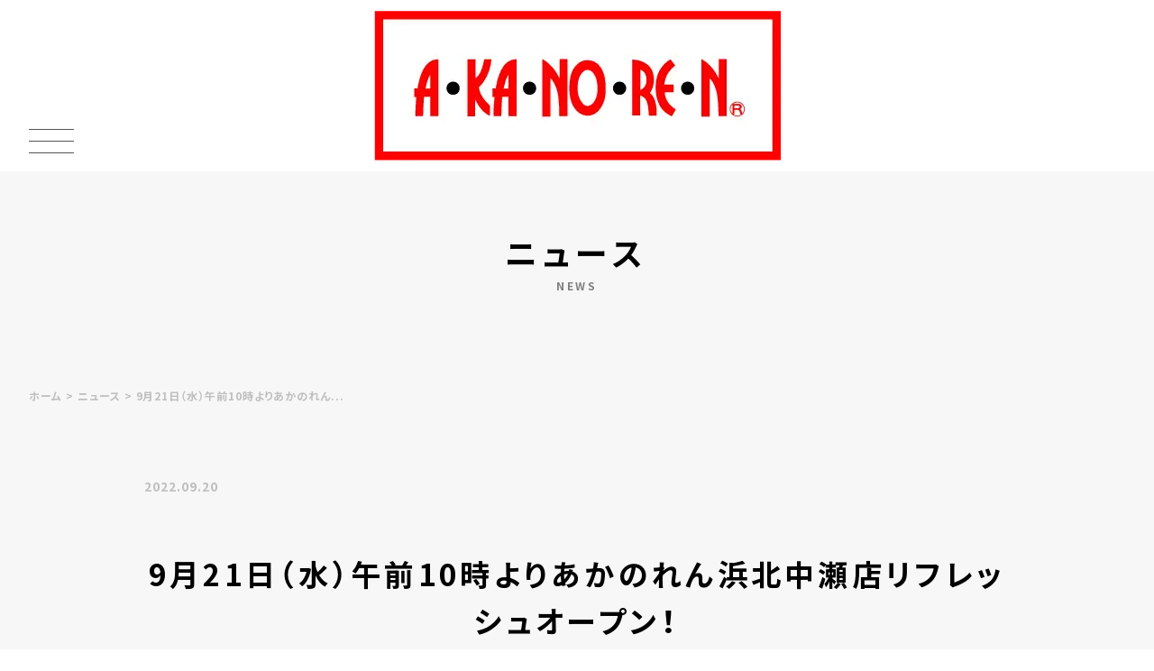

--- FILE ---
content_type: text/html; charset=UTF-8
request_url: https://www.akanoren-nagoya.co.jp/news/3937/
body_size: 10104
content:
<!doctype html>
<html lang="ja">
<meta charset="UTF-8">
<meta http-equiv="X-UA-Compatible" content="IE=edge">
<meta name="viewport" content="width=device-width,initial-scale=1.0,minimum-scale=1.0,maximum-scale=1.0,user-scalable=no">
<meta name="format-detection" content="telephone=no">
<meta name='robots' content='max-image-preview:large' />
<link rel='stylesheet' id='wp-block-library-css'  href='https://c0.wp.com/c/5.7.14/wp-includes/css/dist/block-library/style.min.css' type='text/css' media='all' />
<style id='wp-block-library-inline-css' type='text/css'>
.has-text-align-justify{text-align:justify;}
</style>
<link rel='stylesheet' id='pdfemb-gutenberg-block-backend-js-css'  href='https://www.akanoren-nagoya.co.jp/wp/wp-content/plugins/pdf-embedder/css/pdfemb-blocks.css?ver=5.7.14' type='text/css' media='all' />
<link rel='stylesheet' id='jetpack_css-css'  href='https://c0.wp.com/p/jetpack/9.5.5/css/jetpack.css' type='text/css' media='all' />
<script type='text/javascript' id='eio-lazy-load-js-extra'>
/* <![CDATA[ */
var eio_lazy_vars = {"exactdn_domain":"","skip_autoscale":"0"};
/* ]]> */
</script>
<script type='text/javascript' src='https://www.akanoren-nagoya.co.jp/wp/wp-content/plugins/ewww-image-optimizer/includes/lazysizes.min.js?ver=603.0' id='eio-lazy-load-js'></script>
<style type='text/css'>img#wpstats{display:none}</style><noscript><style>.lazyload[data-src]{display:none !important;}</style></noscript><style>.lazyload{background-image:none !important;}</style><script data-cfasync="false" type="text/javascript">var Arrive=function(d,e,w){"use strict";if(d.MutationObserver&&"undefined"!=typeof HTMLElement){var a,t,r=0,c=(a=HTMLElement.prototype.matches||HTMLElement.prototype.webkitMatchesSelector||HTMLElement.prototype.mozMatchesSelector||HTMLElement.prototype.msMatchesSelector,{matchesSelector:function(e,t){return e instanceof HTMLElement&&a.call(e,t)},addMethod:function(e,t,a){var r=e[t];e[t]=function(){return a.length==arguments.length?a.apply(this,arguments):"function"==typeof r?r.apply(this,arguments):void 0}},callCallbacks:function(e,t){t&&t.options.onceOnly&&1==t.firedElems.length&&(e=[e[0]]);for(var a,r=0;a=e[r];r++)a&&a.callback&&a.callback.call(a.elem,a.elem);t&&t.options.onceOnly&&1==t.firedElems.length&&t.me.unbindEventWithSelectorAndCallback.call(t.target,t.selector,t.callback)},checkChildNodesRecursively:function(e,t,a,r){for(var i,n=0;i=e[n];n++)a(i,t,r)&&r.push({callback:t.callback,elem:i}),0<i.childNodes.length&&c.checkChildNodesRecursively(i.childNodes,t,a,r)},mergeArrays:function(e,t){var a,r={};for(a in e)e.hasOwnProperty(a)&&(r[a]=e[a]);for(a in t)t.hasOwnProperty(a)&&(r[a]=t[a]);return r},toElementsArray:function(e){return void 0===e||"number"==typeof e.length&&e!==d||(e=[e]),e}}),u=((t=function(){this._eventsBucket=[],this._beforeAdding=null,this._beforeRemoving=null}).prototype.addEvent=function(e,t,a,r){var i={target:e,selector:t,options:a,callback:r,firedElems:[]};return this._beforeAdding&&this._beforeAdding(i),this._eventsBucket.push(i),i},t.prototype.removeEvent=function(e){for(var t,a=this._eventsBucket.length-1;t=this._eventsBucket[a];a--)if(e(t)){this._beforeRemoving&&this._beforeRemoving(t);var r=this._eventsBucket.splice(a,1);r&&r.length&&(r[0].callback=null)}},t.prototype.beforeAdding=function(e){this._beforeAdding=e},t.prototype.beforeRemoving=function(e){this._beforeRemoving=e},t),l=function(i,n){var l=new u,o=this,s={fireOnAttributesModification:!1};return l.beforeAdding(function(t){var e,a=t.target;a!==d.document&&a!==d||(a=document.getElementsByTagName("html")[0]),e=new MutationObserver(function(e){n.call(this,e,t)});var r=i(t.options);e.observe(a,r),t.observer=e,t.me=o}),l.beforeRemoving(function(e){e.observer.disconnect()}),this.bindEvent=function(e,t,a){t=c.mergeArrays(s,t);for(var r=c.toElementsArray(this),i=0;i<r.length;i++)l.addEvent(r[i],e,t,a)},this.unbindEvent=function(){var a=c.toElementsArray(this);l.removeEvent(function(e){for(var t=0;t<a.length;t++)if(this===w||e.target===a[t])return!0;return!1})},this.unbindEventWithSelectorOrCallback=function(a){var e,r=c.toElementsArray(this),i=a;e="function"==typeof a?function(e){for(var t=0;t<r.length;t++)if((this===w||e.target===r[t])&&e.callback===i)return!0;return!1}:function(e){for(var t=0;t<r.length;t++)if((this===w||e.target===r[t])&&e.selector===a)return!0;return!1},l.removeEvent(e)},this.unbindEventWithSelectorAndCallback=function(a,r){var i=c.toElementsArray(this);l.removeEvent(function(e){for(var t=0;t<i.length;t++)if((this===w||e.target===i[t])&&e.selector===a&&e.callback===r)return!0;return!1})},this},i=new function(){var s={fireOnAttributesModification:!1,onceOnly:!1,existing:!1};function n(e,t,a){return!(!c.matchesSelector(e,t.selector)||(e._id===w&&(e._id=r++),-1!=t.firedElems.indexOf(e._id))||(t.firedElems.push(e._id),0))}var d=(i=new l(function(e){var t={attributes:!1,childList:!0,subtree:!0};return e.fireOnAttributesModification&&(t.attributes=!0),t},function(e,i){e.forEach(function(e){var t=e.addedNodes,a=e.target,r=[];null!==t&&0<t.length?c.checkChildNodesRecursively(t,i,n,r):"attributes"===e.type&&n(a,i)&&r.push({callback:i.callback,elem:a}),c.callCallbacks(r,i)})})).bindEvent;return i.bindEvent=function(e,t,a){t=void 0===a?(a=t,s):c.mergeArrays(s,t);var r=c.toElementsArray(this);if(t.existing){for(var i=[],n=0;n<r.length;n++)for(var l=r[n].querySelectorAll(e),o=0;o<l.length;o++)i.push({callback:a,elem:l[o]});if(t.onceOnly&&i.length)return a.call(i[0].elem,i[0].elem);setTimeout(c.callCallbacks,1,i)}d.call(this,e,t,a)},i},o=new function(){var r={};function i(e,t){return c.matchesSelector(e,t.selector)}var n=(o=new l(function(){return{childList:!0,subtree:!0}},function(e,r){e.forEach(function(e){var t=e.removedNodes,a=[];null!==t&&0<t.length&&c.checkChildNodesRecursively(t,r,i,a),c.callCallbacks(a,r)})})).bindEvent;return o.bindEvent=function(e,t,a){t=void 0===a?(a=t,r):c.mergeArrays(r,t),n.call(this,e,t,a)},o};e&&g(e.fn),g(HTMLElement.prototype),g(NodeList.prototype),g(HTMLCollection.prototype),g(HTMLDocument.prototype),g(Window.prototype);var n={};return s(i,n,"unbindAllArrive"),s(o,n,"unbindAllLeave"),n}function s(e,t,a){c.addMethod(t,a,e.unbindEvent),c.addMethod(t,a,e.unbindEventWithSelectorOrCallback),c.addMethod(t,a,e.unbindEventWithSelectorAndCallback)}function g(e){e.arrive=i.bindEvent,s(i,e,"unbindArrive"),e.leave=o.bindEvent,s(o,e,"unbindLeave")}}(window,"undefined"==typeof jQuery?null:jQuery,void 0),ewww_webp_supported=!1;function check_webp_feature(e,t){if(ewww_webp_supported)t(ewww_webp_supported);else{var a=new Image;a.onload=function(){ewww_webp_supported=0<a.width&&0<a.height,t(ewww_webp_supported)},a.onerror=function(){t(!1)},a.src="data:image/webp;base64,"+{alpha:"UklGRkoAAABXRUJQVlA4WAoAAAAQAAAAAAAAAAAAQUxQSAwAAAARBxAR/Q9ERP8DAABWUDggGAAAABQBAJ0BKgEAAQAAAP4AAA3AAP7mtQAAAA==",animation:"UklGRlIAAABXRUJQVlA4WAoAAAASAAAAAAAAAAAAQU5JTQYAAAD/////AABBTk1GJgAAAAAAAAAAAAAAAAAAAGQAAABWUDhMDQAAAC8AAAAQBxAREYiI/gcA"}[e]}}function ewwwLoadImages(e){var n="data-";function t(e,t){for(var a=["accesskey","align","alt","border","class","contenteditable","contextmenu","crossorigin","dir","draggable","dropzone","height","hidden","hspace","id","ismap","lang","longdesc","sizes","spellcheck","style","tabindex","title","translate","usemap","vspace","width","data-animation","data-attachment-id","data-auto-height","data-caption","data-comments-opened","data-delay","data-event-trigger","data-flex_fx","data-height","data-hide-on-end","data-highlight-color","data-highlight-border-color","data-highlight-border-opacity","data-highlight-border-width","data-highlight-opacity","data-image-meta","data-image-title","data-image-description","data-interval","data-large_image_width","data-large_image_height","data-lazy","data-lazy-type","data-mode","data-name","data-no-lazy","data-orig-size","data-partial","data-per-view","data-permalink","data-pin-description","data-pin-id","data-pin-media","data-pin-url","data-rel","data-ride","data-shadow","data-shadow-direction","data-slide","data-slide-to","data-target","data-vc-zoom","data-width","data-wrap"],r=0,i=a.length;r<i;r++)ewwwAttr(t,a[r],e.getAttribute(n+a[r]));return t}if(e){for(var a=document.querySelectorAll(".batch-image img, .image-wrapper a, .ngg-pro-masonry-item a, .ngg-galleria-offscreen-seo-wrapper a"),r=0,i=a.length;r<i;r++)ewwwAttr(a[r],"data-src",a[r].getAttribute("data-webp")),ewwwAttr(a[r],"data-thumbnail",a[r].getAttribute("data-webp-thumbnail"));for(r=0,i=(o=document.querySelectorAll(".rev_slider ul li")).length;r<i;r++){ewwwAttr(o[r],"data-thumb",o[r].getAttribute("data-webp-thumb"));for(var l=1;l<11;)ewwwAttr(o[r],"data-param"+l,o[r].getAttribute("data-webp-param"+l)),l++}var o;for(r=0,i=(o=document.querySelectorAll(".rev_slider img")).length;r<i;r++)ewwwAttr(o[r],"data-lazyload",o[r].getAttribute("data-webp-lazyload"));var s=document.querySelectorAll("div.woocommerce-product-gallery__image");for(r=0,i=s.length;r<i;r++)ewwwAttr(s[r],"data-thumb",s[r].getAttribute("data-webp-thumb"))}var d=document.querySelectorAll("video");for(r=0,i=d.length;r<i;r++)ewwwAttr(d[r],"poster",e?d[r].getAttribute("data-poster-webp"):d[r].getAttribute("data-poster-image"));var w=document.querySelectorAll("img.ewww_webp_lazy_load");for(r=0,i=w.length;r<i;r++){if(e){ewwwAttr(w[r],"data-lazy-srcset",w[r].getAttribute("data-lazy-srcset-webp")),ewwwAttr(w[r],"data-srcset",w[r].getAttribute("data-srcset-webp")),ewwwAttr(w[r],"data-lazy-src",w[r].getAttribute("data-lazy-src-webp")),ewwwAttr(w[r],"data-src",w[r].getAttribute("data-src-webp")),ewwwAttr(w[r],"data-orig-file",w[r].getAttribute("data-webp-orig-file")),ewwwAttr(w[r],"data-medium-file",w[r].getAttribute("data-webp-medium-file")),ewwwAttr(w[r],"data-large-file",w[r].getAttribute("data-webp-large-file"));var c=w[r].getAttribute("srcset");null!=c&&!1!==c&&c.includes("R0lGOD")&&ewwwAttr(w[r],"src",w[r].getAttribute("data-lazy-src-webp"))}w[r].className=w[r].className.replace(/\bewww_webp_lazy_load\b/,"")}var u=document.querySelectorAll(".ewww_webp");for(r=0,i=u.length;r<i;r++){var g=document.createElement("img");e?(ewwwAttr(g,"src",u[r].getAttribute("data-webp")),ewwwAttr(g,"srcset",u[r].getAttribute("data-srcset-webp")),ewwwAttr(g,"data-orig-file",u[r].getAttribute("data-orig-file")),ewwwAttr(g,"data-orig-file",u[r].getAttribute("data-webp-orig-file")),ewwwAttr(g,"data-medium-file",u[r].getAttribute("data-medium-file")),ewwwAttr(g,"data-medium-file",u[r].getAttribute("data-webp-medium-file")),ewwwAttr(g,"data-large-file",u[r].getAttribute("data-large-file")),ewwwAttr(g,"data-large-file",u[r].getAttribute("data-webp-large-file")),ewwwAttr(g,"data-large_image",u[r].getAttribute("data-large_image")),ewwwAttr(g,"data-large_image",u[r].getAttribute("data-webp-large_image")),ewwwAttr(g,"data-src",u[r].getAttribute("data-src")),ewwwAttr(g,"data-src",u[r].getAttribute("data-webp-src"))):(ewwwAttr(g,"src",u[r].getAttribute("data-img")),ewwwAttr(g,"srcset",u[r].getAttribute("data-srcset-img")),ewwwAttr(g,"data-orig-file",u[r].getAttribute("data-orig-file")),ewwwAttr(g,"data-medium-file",u[r].getAttribute("data-medium-file")),ewwwAttr(g,"data-large-file",u[r].getAttribute("data-large-file")),ewwwAttr(g,"data-large_image",u[r].getAttribute("data-large_image")),ewwwAttr(g,"data-src",u[r].getAttribute("data-src"))),g=t(u[r],g),u[r].parentNode.insertBefore(g,u[r].nextSibling),u[r].className=u[r].className.replace(/\bewww_webp\b/,"")}window.jQuery&&jQuery.fn.isotope&&jQuery.fn.imagesLoaded&&(jQuery(".fusion-posts-container-infinite").imagesLoaded(function(){jQuery(".fusion-posts-container-infinite").hasClass("isotope")&&jQuery(".fusion-posts-container-infinite").isotope()}),jQuery(".fusion-portfolio:not(.fusion-recent-works) .fusion-portfolio-wrapper").imagesLoaded(function(){jQuery(".fusion-portfolio:not(.fusion-recent-works) .fusion-portfolio-wrapper").isotope()}))}function ewwwWebPInit(e){ewwwLoadImages(e),ewwwNggLoadGalleries(e),document.arrive(".ewww_webp",function(){ewwwLoadImages(e)}),document.arrive(".ewww_webp_lazy_load",function(){ewwwLoadImages(e)}),document.arrive("videos",function(){ewwwLoadImages(e)}),"loading"==document.readyState?document.addEventListener("DOMContentLoaded",ewwwJSONParserInit):("undefined"!=typeof galleries&&ewwwNggParseGalleries(e),ewwwWooParseVariations(e))}function ewwwAttr(e,t,a){null!=a&&!1!==a&&e.setAttribute(t,a)}function ewwwJSONParserInit(){"undefined"!=typeof galleries&&check_webp_feature("alpha",ewwwNggParseGalleries),check_webp_feature("alpha",ewwwWooParseVariations)}function ewwwWooParseVariations(e){if(e)for(var t=document.querySelectorAll("form.variations_form"),a=0,r=t.length;a<r;a++){var i=t[a].getAttribute("data-product_variations"),n=!1;try{for(var l in i=JSON.parse(i))void 0!==i[l]&&void 0!==i[l].image&&(void 0!==i[l].image.src_webp&&(i[l].image.src=i[l].image.src_webp,n=!0),void 0!==i[l].image.srcset_webp&&(i[l].image.srcset=i[l].image.srcset_webp,n=!0),void 0!==i[l].image.full_src_webp&&(i[l].image.full_src=i[l].image.full_src_webp,n=!0),void 0!==i[l].image.gallery_thumbnail_src_webp&&(i[l].image.gallery_thumbnail_src=i[l].image.gallery_thumbnail_src_webp,n=!0),void 0!==i[l].image.thumb_src_webp&&(i[l].image.thumb_src=i[l].image.thumb_src_webp,n=!0));n&&ewwwAttr(t[a],"data-product_variations",JSON.stringify(i))}catch(e){}}}function ewwwNggParseGalleries(e){if(e)for(var t in galleries){var a=galleries[t];galleries[t].images_list=ewwwNggParseImageList(a.images_list)}}function ewwwNggLoadGalleries(e){e&&document.addEventListener("ngg.galleria.themeadded",function(e,t){window.ngg_galleria._create_backup=window.ngg_galleria.create,window.ngg_galleria.create=function(e,t){var a=$(e).data("id");return galleries["gallery_"+a].images_list=ewwwNggParseImageList(galleries["gallery_"+a].images_list),window.ngg_galleria._create_backup(e,t)}})}function ewwwNggParseImageList(e){for(var t in e){var a=e[t];if(void 0!==a["image-webp"]&&(e[t].image=a["image-webp"],delete e[t]["image-webp"]),void 0!==a["thumb-webp"]&&(e[t].thumb=a["thumb-webp"],delete e[t]["thumb-webp"]),void 0!==a.full_image_webp&&(e[t].full_image=a.full_image_webp,delete e[t].full_image_webp),void 0!==a.srcsets)for(var r in a.srcsets)nggSrcset=a.srcsets[r],void 0!==a.srcsets[r+"-webp"]&&(e[t].srcsets[r]=a.srcsets[r+"-webp"],delete e[t].srcsets[r+"-webp"]);if(void 0!==a.full_srcsets)for(var i in a.full_srcsets)nggFSrcset=a.full_srcsets[i],void 0!==a.full_srcsets[i+"-webp"]&&(e[t].full_srcsets[i]=a.full_srcsets[i+"-webp"],delete e[t].full_srcsets[i+"-webp"])}return e}check_webp_feature("alpha",ewwwWebPInit);</script>			<style type="text/css">
				/* If html does not have either class, do not show lazy loaded images. */
				html:not( .jetpack-lazy-images-js-enabled ):not( .js ) .jetpack-lazy-image {
					display: none;
				}
			</style>
			<script>
				document.documentElement.classList.add(
					'jetpack-lazy-images-js-enabled'
				);
			</script>
		<link rel="icon" href="https://i2.wp.com/www.akanoren-nagoya.co.jp/wp/wp-content/uploads/2021/01/cropped-favicon.png?fit=32%2C32&#038;ssl=1" sizes="32x32" />
<link rel="icon" href="https://i2.wp.com/www.akanoren-nagoya.co.jp/wp/wp-content/uploads/2021/01/cropped-favicon.png?fit=192%2C192&#038;ssl=1" sizes="192x192" />
<link rel="apple-touch-icon" href="https://i2.wp.com/www.akanoren-nagoya.co.jp/wp/wp-content/uploads/2021/01/cropped-favicon.png?fit=180%2C180&#038;ssl=1" />
<meta name="msapplication-TileImage" content="https://i2.wp.com/www.akanoren-nagoya.co.jp/wp/wp-content/uploads/2021/01/cropped-favicon.png?fit=270%2C270&#038;ssl=1" />
	
	<title>9月21日（水）午前10時よりあかのれん浜北中瀬店リフレッシュオープン！ | ニュース | 株式会社あかのれん</title>
	<meta property="og:title" content="9月21日（水）午前10時よりあかのれん浜北中瀬店リフレッシュオープン！ | ニュース | 株式会社あかのれん">

			<meta name="description" content="9月21日（水）朝10時　あかのれん浜北中瀬店がリフレッシュオープンいたします！ 全面大改装によって、店内イメージを一新しました。リフレッシュオープンならではの、御奉仕品を売場に満載にし、お客様のご来店をお待ちしております。 レディース、メンズ、キッズ、ベビー [&hellip;]">
		<meta property="og:description" content="9月21日（水）朝10時　あかのれん浜北中瀬店がリフレッシュオープンいたします！ 全面大改装によって、店内イメージを一新しました。リフレッシュオープンならではの、御奉仕品を売場に満載にし、お客様のご来店をお待ちしております。 レディース、メンズ、キッズ、ベビー [&hellip;]">
	

<meta property="og:locale" content="ja_JP">
<meta property="og:site_name" content="株式会社あかのれん">
<meta name="twitter:card" content="summary_large_image">

<link rel="shortcut icon" href="https://www.akanoren-nagoya.co.jp/wp/wp-content/themes/akanoren/asset/img/favicon.ico">
<link rel="apple-touch-icon" href="https://www.akanoren-nagoya.co.jp/wp/wp-content/themes/akanoren/asset/img/apple-touch-icon.png">
<link rel="stylesheet" href="https://www.akanoren-nagoya.co.jp/wp/wp-content/themes/akanoren/asset/css/header.css">
<link rel="stylesheet" href="https://www.akanoren-nagoya.co.jp/wp/wp-content/themes/akanoren/asset/css/footer.css">
<link rel="stylesheet" href="https://www.akanoren-nagoya.co.jp/wp/wp-content/themes/akanoren/asset/css/style.css">
<link rel="stylesheet" href="https://www.akanoren-nagoya.co.jp/wp/wp-content/themes/akanoren/maintenance.css">
<link rel="stylesheet" href="https://fonts.googleapis.com/css2?family=Noto+Sans+JP:wght@400;700&display=swap&subset=japanese">
<link rel="stylesheet" href="https://fonts.googleapis.com/css2?family=Roboto:wght@300;500&display=swap">
<link rel="stylesheet" href="https://cdn.jsdelivr.net/npm/yakuhanjp@3.3.1/dist/css/yakuhanjp.min.css">

<script>
$('link[as = "style"]').attr('rel', 'stylesheet');
</script>
<!-- Google Analytics -->
<script>
(function(i, s, o, g, r, a, m) {
  i['GoogleAnalyticsObject'] = r;
  i[r] = i[r] || function() {
    (i[r].q = i[r].q || []).push(arguments)
  }, i[r].l = 1 * new Date();
  a = s.createElement(o),
    m = s.getElementsByTagName(o)[0];
  a.async = 1;
  a.src = g;
  m.parentNode.insertBefore(a, m)
})(window, document, 'script', 'https://www.google-analytics.com/analytics.js', 'ga');

ga('create', 'UA-105064905-1', 'auto');
ga('send', 'pageview');
</script>

<!-- リターゲティング 及び 除外用タグ -->
<script type="text/javascript">
(function(s, m, n, l, o, g, i, c, a, d) {
  c = (s[o] || (s[o] = {}))[g] || (s[o][g] = {});
  if (c[i]) return;
  c[i] = function() {
    (c[i + "_queue"] || (c[i + "_queue"] = [])).push(arguments)
  };
  a = m.createElement(n);
  a.charset = "utf-8";
  a.async = true;
  a.src = l;
  d = m.getElementsByTagName(n)[0];
  d.parentNode.insertBefore(a, d)
})(window, document, "script", "https://cd.ladsp.com/script/pixel2.js", "Smn", "Logicad", "pixel");
Smn.Logicad.pixel({
  "smnAdvertiserId": "00015838"
});
</script>
<!-- リターゲティング 及び 除外用タグ -->


<!-- 滞在時間リターゲティングタグ -->
<script type="text/javascript">
(function(s, m, n, l, o, g, i, c, a, d) {
  c = (s[o] || (s[o] = {}))[g] || (s[o][g] = {});
  if (c[i]) return;
  c[i] = function() {
    (c[i + "_queue"] || (c[i + "_queue"] = [])).push(arguments)
  };
  a = m.createElement(n);
  a.charset = "utf-8";
  a.async = true;
  a.src = l;
  d = m.getElementsByTagName(n)[0];
  d.parentNode.insertBefore(a, d)
})(window, document, "script", "https://cd.ladsp.com/script/pixel2.js", "Smn", "Logicad", "pixel");
Smn.Logicad.pixel({
  "smnAdvertiserId": "00015838"
});
(function(s, m, n, l, o, g, i, c, a, d) {
  c = (s[o] || (s[o] = {}))[g] || (s[o][g] = {});
  if (c[i]) return;
  c[i] = function() {
    (c[i + "_queue"] || (c[i + "_queue"] = [])).push(arguments)
  };
  a = m.createElement(n);
  a.charset = "utf-8";
  a.async = true;
  a.src = l;
  d = m.getElementsByTagName(n)[0];
  d.parentNode.insertBefore(a, d)
})(window, document, "script", "https://cd.ladsp.com/script/pixel2_p_delay.js", "Smn", "Logicad", "pixel_p_delay");
Smn.Logicad.pixel_p_delay({
  "smnDelaySecondsArray": [10, 30, 60, 90],
  "smnAdvertiserId": "00015838"
});
</script>
<!-- 滞在時間リターゲティングタグ -->


</head>
<body>
  <!-- Google Tag Manager (noscript) -->
  <!-- End Google Tag Manager (noscript) -->
	<!-- #l_header -->
	<header class="hdr" id="l_header">
	  <div class="hdr__wrap lazyload">
	    <div class="info lazyload">
	      <div class="tab-show lazyload">
	             	      </div>

	      <div class="ham lazyload" id="js_ham">
	        <span class="ham__line ham__line--1"></span>
	        <span class="ham__line ham__line--2"></span>
	        <span class="ham__line ham__line--3"></span>
	        <!-- <span class="ham__menu">MENU</span> -->
	      </div>

	      	      <p class="hdr_ttl">
	        <a href="https://www.akanoren-nagoya.co.jp/" class="hdr__ttllogo"><img src="[data-uri]" alt="" data-src="https://www.akanoren-nagoya.co.jp/wp/wp-content/themes/akanoren/asset/img/common/logo.png" class="lazyload ewww_webp_lazy_load" data-src-webp="https://www.akanoren-nagoya.co.jp/wp/wp-content/themes/akanoren/asset/img/common/logo.png.webp"><noscript><img src="https://www.akanoren-nagoya.co.jp/wp/wp-content/themes/akanoren/asset/img/common/logo.png" alt="" data-eio="l"></noscript></a>
	      </p>
	      	    </div>
	    <nav>
	      <ul class="nav__list">
	        <li class="nav__item">
	          <a class="topics" href="https://www.akanoren-nagoya.co.jp/topics/">注目の記事</a>
	          <!-- <span class="nav__acr js_acr"></span> -->
	          <!-- <div class="nav__child lazyload">
	            <ul class="nav__childlist">
	              <li class="nav__childlist__item"><a href="https://www.akanoren-nagoya.co.jp/topics/" class="pickup">ピックアップ</a></li>
	              <li class="nav__childlist__item"><a href="https://www.akanoren-nagoya.co.jp/topics/" class="coodinate">コーディネート</a></li>
	              <li class="nav__childlist__item"><a href="https://www.akanoren-nagoya.co.jp/topics/" class="idea">アイデア</a></li>
	              <li class="nav__childlist__item"><a href="https://www.akanoren-nagoya.co.jp/topics/" class="adhesion">密着</a></li>
	            </ul>
	          </div> -->
	        </li>
	        <li class="nav__item">
	          <a class="sale" href="https://www.akanoren-nagoya.co.jp/flyer/">今週のチラシ</a>
	        </li>
	        <li class="nav__item">
	          <a class="news" href="https://www.akanoren-nagoya.co.jp/news/">ニュース</a>
	        </li>
	        <li class="nav__item">
	          <a class="attempt" href="https://www.akanoren-nagoya.co.jp/attempt/">あかのれんの取り組み</a>
	        </li>
	        <li class="nav__item">
	          <a class="about">あかのれんについて</a>
	          <span class="nav__acr"></span>
	          <div class="nav__child--open lazyload">
	            <ul class="nav__childlist">
	              <li class="nav__childlist__item"><a href="https://www.akanoren-nagoya.co.jp/store_brand/" class="brand">ストアブランド</a></li>
	              <li class="nav__childlist__item"><a href="https://www.akanoren-nagoya.co.jp/store_brand#private" class="private_brand">プライベートブランド</a></li>

	              <li class="nav__childlist__item"><a href="https://www.akanoren-nagoya.co.jp/line_up" class=" nav__link lineup">商品ラインナップ</a></li>
	            </ul>
	          </div>
	        </li>
	        <li class="nav__item">
	          <a class="shop" href="https://www.akanoren-nagoya.co.jp/shop/">店舗情報</a>
	        </li>
	        <li class="nav__item">
	          <a class="member" href="https://www.akanoren-nagoya.co.jp/membership/">会員特典情報</a>
	        </li>

	      </ul>

	      <ul class="nav__snslist">
	        <li class="nav__item"><a href="https://www.akanoren-nagoya.co.jp/line/" class="line">LINE公式アカウント</a></li>
	        <li class="nav__item"><a href="https://www.instagram.com/akanoren_koushiki/" target="_blank" class="insta">Instagram</a></li>

	        <li class="nav__item_block">
	          <p class="nav__item banner"><a href="https://www.rakuten.co.jp/akanoren-nagoya/" target="_blank" class="nav__link rakuten"><img src="[data-uri]" alt="" data-src="https://www.akanoren-nagoya.co.jp/wp/wp-content/themes/akanoren/asset/img/common/bnr_rakuten.png" class="lazyload ewww_webp_lazy_load" data-src-webp="https://www.akanoren-nagoya.co.jp/wp/wp-content/themes/akanoren/asset/img/common/bnr_rakuten.png.webp"><noscript><img src="https://www.akanoren-nagoya.co.jp/wp/wp-content/themes/akanoren/asset/img/common/bnr_rakuten.png" alt="" data-eio="l"></noscript></a></p>
	          <p class="nav__item banner"><a href="https://store.shopping.yahoo.co.jp/akanoren-netshop" target="_blank" class="nav__link rakuten yahoo"><img src="[data-uri]" alt="" data-src="https://www.akanoren-nagoya.co.jp/wp/wp-content/themes/akanoren/asset/img/common/bnr_yahoo.png" class="lazyload ewww_webp_lazy_load" data-src-webp="https://www.akanoren-nagoya.co.jp/wp/wp-content/themes/akanoren/asset/img/common/bnr_yahoo.png.webp"><noscript><img src="https://www.akanoren-nagoya.co.jp/wp/wp-content/themes/akanoren/asset/img/common/bnr_yahoo.png" alt="" data-eio="l"></noscript></a></p>
	        </li>

	      </ul>

	      <ul class="nav__txtlist">
	        <li class="nav__item"><a href="https://www.akanoren-nagoya.co.jp/company/" class=" nav__link company">企業情報</a></li>
	        <li class="nav__item"><a href="https://www.akanoren-nagoya.co.jp/recruit/" class=" nav__link recruit">採用情報</a></li>
	        <li class="nav__item"><a href="https://www.akanoren-nagoya.co.jp/wp/wp-content/themes/akanoren/asset/data/harassment.pdf" class=" nav__link privacy" target="_blank" rel="noopener noreferrer">カスタマーハラスメントに<br>対する基本方針</a></li>
	        <li class="nav__item"><a href="https://www.akanoren-nagoya.co.jp/privacy/" class=" nav__link privacy">プライバシーポリシー</a></li>
	        <li class="nav__item"><a href="https://www.akanoren-nagoya.co.jp/faq/" class=" nav__link contact">よくあるご質問</a></li>
	      </ul>
	    </nav>
	    <div class="black-bg lazyload" id="js-black-bg"></div>
	  </div>
	</header>

	<!-- /#l_header -->

	<!-- #l_container -->
	<!-- <div id="l_container" class="lazyload"> -->
	<div id="l_container" class="lazyload">
	  <div class="cont__wrap lazyload">
	    <div class="tab-hide lazyload">
	           	    </div>
<main id="news">
  <section id="page__ttl">
	  <div class="inner lazyload">
				 <h2 class="ttl">ニュース<span>NEWS</span></h2>
	  </div>
	</section>
	<section class="breadcrumb">
	  <div class="m_box_fixed lazyload">
				<div id="topic-path" class="lazyload"><ul><li><a href="/">ホーム</a></li><li><a href="https://www.akanoren-nagoya.co.jp/news/">ニュース</a></li><li>9月21日（水）午前10時よりあかのれん...</li></ul></div>	  </div>
	</section>


  <section id="news_detail">
    <div class="m_box_page_inner lazyload">
            <p class="date">2022.09.20</p>
      <h1 class="m_cms_ttl">9月21日（水）午前10時よりあかのれん浜北中瀬店リフレッシュオープン！</h1>

      <div class="wysiwyg m_cms_wysiwyg lazyload">
      <h2>9月21日（水）朝10時　あかのれん浜北中瀬店がリフレッシュオープンいたします！</h2>
<h3>全面大改装によって、店内イメージを一新しました。リフレッシュオープンならではの、御奉仕品を売場に満載にし、お客様のご来店をお待ちしております。</h3>
<p><img width="800" height="600" src="https://i2.wp.com/www.akanoren-nagoya.co.jp/wp/wp-content/uploads/2022/09/IMG_1697.jpg?resize=800%2C600&#038;ssl=1" alt class="alignnone size-full wp-image-3933 jetpack-lazy-image" data-recalc-dims="1" data-lazy-srcset="https://i2.wp.com/www.akanoren-nagoya.co.jp/wp/wp-content/uploads/2022/09/IMG_1697.jpg?w=800&amp;ssl=1 800w, https://i2.wp.com/www.akanoren-nagoya.co.jp/wp/wp-content/uploads/2022/09/IMG_1697.jpg?resize=300%2C225&amp;ssl=1 300w, https://i2.wp.com/www.akanoren-nagoya.co.jp/wp/wp-content/uploads/2022/09/IMG_1697.jpg?resize=150%2C113&amp;ssl=1 150w, https://i2.wp.com/www.akanoren-nagoya.co.jp/wp/wp-content/uploads/2022/09/IMG_1697.jpg?resize=768%2C576&amp;ssl=1 768w, https://i2.wp.com/www.akanoren-nagoya.co.jp/wp/wp-content/uploads/2022/09/IMG_1697.jpg?resize=462%2C347&amp;ssl=1 462w" data-lazy-sizes="(max-width: 800px) 100vw, 800px" data-lazy-src="https://i2.wp.com/www.akanoren-nagoya.co.jp/wp/wp-content/uploads/2022/09/IMG_1697.jpg?resize=800%2C600&amp;is-pending-load=1#038;ssl=1" srcset="[data-uri]"><noscript><img width="800" height="600" src="https://i2.wp.com/www.akanoren-nagoya.co.jp/wp/wp-content/uploads/2022/09/IMG_1697.jpg?resize=800%2C600&#038;ssl=1" alt="" class="alignnone size-full wp-image-3933" srcset="https://i2.wp.com/www.akanoren-nagoya.co.jp/wp/wp-content/uploads/2022/09/IMG_1697.jpg?w=800&amp;ssl=1 800w, https://i2.wp.com/www.akanoren-nagoya.co.jp/wp/wp-content/uploads/2022/09/IMG_1697.jpg?resize=300%2C225&amp;ssl=1 300w, https://i2.wp.com/www.akanoren-nagoya.co.jp/wp/wp-content/uploads/2022/09/IMG_1697.jpg?resize=150%2C113&amp;ssl=1 150w, https://i2.wp.com/www.akanoren-nagoya.co.jp/wp/wp-content/uploads/2022/09/IMG_1697.jpg?resize=768%2C576&amp;ssl=1 768w, https://i2.wp.com/www.akanoren-nagoya.co.jp/wp/wp-content/uploads/2022/09/IMG_1697.jpg?resize=462%2C347&amp;ssl=1 462w" sizes="(max-width: 800px) 100vw, 800px" data-recalc-dims="1" /></noscript></p>
<p><img src="https://i2.wp.com/www.akanoren-nagoya.co.jp/wp/wp-content/uploads/2022/09/IMG_1698.jpg?resize=1023%2C768&#038;ssl=1" alt class="alignnone  wp-image-3932 jetpack-lazy-image" width="1023" height="768" data-recalc-dims="1" data-lazy-srcset="https://i2.wp.com/www.akanoren-nagoya.co.jp/wp/wp-content/uploads/2022/09/IMG_1698.jpg?w=640&amp;ssl=1 640w, https://i2.wp.com/www.akanoren-nagoya.co.jp/wp/wp-content/uploads/2022/09/IMG_1698.jpg?resize=300%2C225&amp;ssl=1 300w, https://i2.wp.com/www.akanoren-nagoya.co.jp/wp/wp-content/uploads/2022/09/IMG_1698.jpg?resize=150%2C113&amp;ssl=1 150w, https://i2.wp.com/www.akanoren-nagoya.co.jp/wp/wp-content/uploads/2022/09/IMG_1698.jpg?resize=462%2C347&amp;ssl=1 462w" data-lazy-sizes="(max-width: 1000px) 100vw, 1000px" data-lazy-src="https://i2.wp.com/www.akanoren-nagoya.co.jp/wp/wp-content/uploads/2022/09/IMG_1698.jpg?resize=1023%2C768&amp;is-pending-load=1#038;ssl=1" srcset="[data-uri]"><noscript><img src="https://i2.wp.com/www.akanoren-nagoya.co.jp/wp/wp-content/uploads/2022/09/IMG_1698.jpg?resize=1023%2C768&#038;ssl=1" alt="" class="alignnone  wp-image-3932" width="1023" height="768" srcset="https://i2.wp.com/www.akanoren-nagoya.co.jp/wp/wp-content/uploads/2022/09/IMG_1698.jpg?w=640&amp;ssl=1 640w, https://i2.wp.com/www.akanoren-nagoya.co.jp/wp/wp-content/uploads/2022/09/IMG_1698.jpg?resize=300%2C225&amp;ssl=1 300w, https://i2.wp.com/www.akanoren-nagoya.co.jp/wp/wp-content/uploads/2022/09/IMG_1698.jpg?resize=150%2C113&amp;ssl=1 150w, https://i2.wp.com/www.akanoren-nagoya.co.jp/wp/wp-content/uploads/2022/09/IMG_1698.jpg?resize=462%2C347&amp;ssl=1 462w" sizes="(max-width: 1000px) 100vw, 1000px" data-recalc-dims="1" /></noscript></p>
<p><img width="1024" height="768" src="https://i0.wp.com/www.akanoren-nagoya.co.jp/wp/wp-content/uploads/2022/09/IMG_1716.jpg?resize=1024%2C768&#038;ssl=1" alt class="alignnone size-full wp-image-3938 jetpack-lazy-image" data-recalc-dims="1" data-lazy-srcset="https://i0.wp.com/www.akanoren-nagoya.co.jp/wp/wp-content/uploads/2022/09/IMG_1716.jpg?w=1024&amp;ssl=1 1024w, https://i0.wp.com/www.akanoren-nagoya.co.jp/wp/wp-content/uploads/2022/09/IMG_1716.jpg?resize=300%2C225&amp;ssl=1 300w, https://i0.wp.com/www.akanoren-nagoya.co.jp/wp/wp-content/uploads/2022/09/IMG_1716.jpg?resize=150%2C113&amp;ssl=1 150w, https://i0.wp.com/www.akanoren-nagoya.co.jp/wp/wp-content/uploads/2022/09/IMG_1716.jpg?resize=768%2C576&amp;ssl=1 768w, https://i0.wp.com/www.akanoren-nagoya.co.jp/wp/wp-content/uploads/2022/09/IMG_1716.jpg?resize=462%2C347&amp;ssl=1 462w" data-lazy-sizes="(max-width: 1000px) 100vw, 1000px" data-lazy-src="https://i0.wp.com/www.akanoren-nagoya.co.jp/wp/wp-content/uploads/2022/09/IMG_1716.jpg?resize=1024%2C768&amp;is-pending-load=1#038;ssl=1" srcset="[data-uri]"><noscript><img width="1024" height="768" src="https://i0.wp.com/www.akanoren-nagoya.co.jp/wp/wp-content/uploads/2022/09/IMG_1716.jpg?resize=1024%2C768&#038;ssl=1" alt="" class="alignnone size-full wp-image-3938" srcset="https://i0.wp.com/www.akanoren-nagoya.co.jp/wp/wp-content/uploads/2022/09/IMG_1716.jpg?w=1024&amp;ssl=1 1024w, https://i0.wp.com/www.akanoren-nagoya.co.jp/wp/wp-content/uploads/2022/09/IMG_1716.jpg?resize=300%2C225&amp;ssl=1 300w, https://i0.wp.com/www.akanoren-nagoya.co.jp/wp/wp-content/uploads/2022/09/IMG_1716.jpg?resize=150%2C113&amp;ssl=1 150w, https://i0.wp.com/www.akanoren-nagoya.co.jp/wp/wp-content/uploads/2022/09/IMG_1716.jpg?resize=768%2C576&amp;ssl=1 768w, https://i0.wp.com/www.akanoren-nagoya.co.jp/wp/wp-content/uploads/2022/09/IMG_1716.jpg?resize=462%2C347&amp;ssl=1 462w" sizes="(max-width: 1000px) 100vw, 1000px" data-recalc-dims="1" /></noscript></p>
<p><img src="https://i2.wp.com/www.akanoren-nagoya.co.jp/wp/wp-content/uploads/2022/09/IMG_1701.jpg?resize=1005%2C755&#038;ssl=1" alt class="alignnone  wp-image-3931 jetpack-lazy-image" width="1005" height="755" data-recalc-dims="1" data-lazy-srcset="https://i2.wp.com/www.akanoren-nagoya.co.jp/wp/wp-content/uploads/2022/09/IMG_1701.jpg?w=640&amp;ssl=1 640w, https://i2.wp.com/www.akanoren-nagoya.co.jp/wp/wp-content/uploads/2022/09/IMG_1701.jpg?resize=300%2C225&amp;ssl=1 300w, https://i2.wp.com/www.akanoren-nagoya.co.jp/wp/wp-content/uploads/2022/09/IMG_1701.jpg?resize=150%2C113&amp;ssl=1 150w, https://i2.wp.com/www.akanoren-nagoya.co.jp/wp/wp-content/uploads/2022/09/IMG_1701.jpg?resize=462%2C347&amp;ssl=1 462w" data-lazy-sizes="(max-width: 1000px) 100vw, 1000px" data-lazy-src="https://i2.wp.com/www.akanoren-nagoya.co.jp/wp/wp-content/uploads/2022/09/IMG_1701.jpg?resize=1005%2C755&amp;is-pending-load=1#038;ssl=1" srcset="[data-uri]"><noscript><img src="https://i2.wp.com/www.akanoren-nagoya.co.jp/wp/wp-content/uploads/2022/09/IMG_1701.jpg?resize=1005%2C755&#038;ssl=1" alt="" class="alignnone  wp-image-3931" width="1005" height="755" srcset="https://i2.wp.com/www.akanoren-nagoya.co.jp/wp/wp-content/uploads/2022/09/IMG_1701.jpg?w=640&amp;ssl=1 640w, https://i2.wp.com/www.akanoren-nagoya.co.jp/wp/wp-content/uploads/2022/09/IMG_1701.jpg?resize=300%2C225&amp;ssl=1 300w, https://i2.wp.com/www.akanoren-nagoya.co.jp/wp/wp-content/uploads/2022/09/IMG_1701.jpg?resize=150%2C113&amp;ssl=1 150w, https://i2.wp.com/www.akanoren-nagoya.co.jp/wp/wp-content/uploads/2022/09/IMG_1701.jpg?resize=462%2C347&amp;ssl=1 462w" sizes="(max-width: 1000px) 100vw, 1000px" data-recalc-dims="1" /></noscript></p>
<p><img width="1024" height="768" src="https://i2.wp.com/www.akanoren-nagoya.co.jp/wp/wp-content/uploads/2022/09/IMG_1715.jpg?resize=1024%2C768&#038;ssl=1" alt class="alignnone size-full wp-image-3939 jetpack-lazy-image" data-recalc-dims="1" data-lazy-srcset="https://i2.wp.com/www.akanoren-nagoya.co.jp/wp/wp-content/uploads/2022/09/IMG_1715.jpg?w=1024&amp;ssl=1 1024w, https://i2.wp.com/www.akanoren-nagoya.co.jp/wp/wp-content/uploads/2022/09/IMG_1715.jpg?resize=300%2C225&amp;ssl=1 300w, https://i2.wp.com/www.akanoren-nagoya.co.jp/wp/wp-content/uploads/2022/09/IMG_1715.jpg?resize=150%2C113&amp;ssl=1 150w, https://i2.wp.com/www.akanoren-nagoya.co.jp/wp/wp-content/uploads/2022/09/IMG_1715.jpg?resize=768%2C576&amp;ssl=1 768w, https://i2.wp.com/www.akanoren-nagoya.co.jp/wp/wp-content/uploads/2022/09/IMG_1715.jpg?resize=462%2C347&amp;ssl=1 462w" data-lazy-sizes="(max-width: 1000px) 100vw, 1000px" data-lazy-src="https://i2.wp.com/www.akanoren-nagoya.co.jp/wp/wp-content/uploads/2022/09/IMG_1715.jpg?resize=1024%2C768&amp;is-pending-load=1#038;ssl=1" srcset="[data-uri]"><noscript><img width="1024" height="768" src="https://i2.wp.com/www.akanoren-nagoya.co.jp/wp/wp-content/uploads/2022/09/IMG_1715.jpg?resize=1024%2C768&#038;ssl=1" alt="" class="alignnone size-full wp-image-3939" srcset="https://i2.wp.com/www.akanoren-nagoya.co.jp/wp/wp-content/uploads/2022/09/IMG_1715.jpg?w=1024&amp;ssl=1 1024w, https://i2.wp.com/www.akanoren-nagoya.co.jp/wp/wp-content/uploads/2022/09/IMG_1715.jpg?resize=300%2C225&amp;ssl=1 300w, https://i2.wp.com/www.akanoren-nagoya.co.jp/wp/wp-content/uploads/2022/09/IMG_1715.jpg?resize=150%2C113&amp;ssl=1 150w, https://i2.wp.com/www.akanoren-nagoya.co.jp/wp/wp-content/uploads/2022/09/IMG_1715.jpg?resize=768%2C576&amp;ssl=1 768w, https://i2.wp.com/www.akanoren-nagoya.co.jp/wp/wp-content/uploads/2022/09/IMG_1715.jpg?resize=462%2C347&amp;ssl=1 462w" sizes="(max-width: 1000px) 100vw, 1000px" data-recalc-dims="1" /></noscript></p>
<p>レディース、メンズ、キッズ、ベビーの秋・秋冬物アウターのお買得品やインナー＆ソックス、スリーピンググッズ、インテリア、ホームグッズ等の秋冬物・年間商品までもお値打ち価格にて大提供いたします。</p>
<p>&nbsp;</p>
<p><img src="https://i2.wp.com/www.akanoren-nagoya.co.jp/wp/wp-content/uploads/2022/09/IMG_1702.jpg?resize=1004%2C753&#038;ssl=1" alt class="alignnone  wp-image-3930 jetpack-lazy-image" width="1004" height="753" data-recalc-dims="1" data-lazy-srcset="https://i2.wp.com/www.akanoren-nagoya.co.jp/wp/wp-content/uploads/2022/09/IMG_1702.jpg?w=640&amp;ssl=1 640w, https://i2.wp.com/www.akanoren-nagoya.co.jp/wp/wp-content/uploads/2022/09/IMG_1702.jpg?resize=300%2C225&amp;ssl=1 300w, https://i2.wp.com/www.akanoren-nagoya.co.jp/wp/wp-content/uploads/2022/09/IMG_1702.jpg?resize=150%2C113&amp;ssl=1 150w, https://i2.wp.com/www.akanoren-nagoya.co.jp/wp/wp-content/uploads/2022/09/IMG_1702.jpg?resize=462%2C347&amp;ssl=1 462w" data-lazy-sizes="(max-width: 1000px) 100vw, 1000px" data-lazy-src="https://i2.wp.com/www.akanoren-nagoya.co.jp/wp/wp-content/uploads/2022/09/IMG_1702.jpg?resize=1004%2C753&amp;is-pending-load=1#038;ssl=1" srcset="[data-uri]"><noscript><img src="https://i2.wp.com/www.akanoren-nagoya.co.jp/wp/wp-content/uploads/2022/09/IMG_1702.jpg?resize=1004%2C753&#038;ssl=1" alt="" class="alignnone  wp-image-3930" width="1004" height="753" srcset="https://i2.wp.com/www.akanoren-nagoya.co.jp/wp/wp-content/uploads/2022/09/IMG_1702.jpg?w=640&amp;ssl=1 640w, https://i2.wp.com/www.akanoren-nagoya.co.jp/wp/wp-content/uploads/2022/09/IMG_1702.jpg?resize=300%2C225&amp;ssl=1 300w, https://i2.wp.com/www.akanoren-nagoya.co.jp/wp/wp-content/uploads/2022/09/IMG_1702.jpg?resize=150%2C113&amp;ssl=1 150w, https://i2.wp.com/www.akanoren-nagoya.co.jp/wp/wp-content/uploads/2022/09/IMG_1702.jpg?resize=462%2C347&amp;ssl=1 462w" sizes="(max-width: 1000px) 100vw, 1000px" data-recalc-dims="1" /></noscript></p>
<p><img src="https://i2.wp.com/www.akanoren-nagoya.co.jp/wp/wp-content/uploads/2022/09/IMG_1705.jpg?resize=989%2C743&#038;ssl=1" alt class="alignnone  wp-image-3927 jetpack-lazy-image" width="989" height="743" data-recalc-dims="1" data-lazy-srcset="https://i2.wp.com/www.akanoren-nagoya.co.jp/wp/wp-content/uploads/2022/09/IMG_1705.jpg?w=640&amp;ssl=1 640w, https://i2.wp.com/www.akanoren-nagoya.co.jp/wp/wp-content/uploads/2022/09/IMG_1705.jpg?resize=300%2C225&amp;ssl=1 300w, https://i2.wp.com/www.akanoren-nagoya.co.jp/wp/wp-content/uploads/2022/09/IMG_1705.jpg?resize=150%2C113&amp;ssl=1 150w, https://i2.wp.com/www.akanoren-nagoya.co.jp/wp/wp-content/uploads/2022/09/IMG_1705.jpg?resize=462%2C347&amp;ssl=1 462w" data-lazy-sizes="(max-width: 989px) 100vw, 989px" data-lazy-src="https://i2.wp.com/www.akanoren-nagoya.co.jp/wp/wp-content/uploads/2022/09/IMG_1705.jpg?resize=989%2C743&amp;is-pending-load=1#038;ssl=1" srcset="[data-uri]"><noscript><img src="https://i2.wp.com/www.akanoren-nagoya.co.jp/wp/wp-content/uploads/2022/09/IMG_1705.jpg?resize=989%2C743&#038;ssl=1" alt="" class="alignnone  wp-image-3927" width="989" height="743" srcset="https://i2.wp.com/www.akanoren-nagoya.co.jp/wp/wp-content/uploads/2022/09/IMG_1705.jpg?w=640&amp;ssl=1 640w, https://i2.wp.com/www.akanoren-nagoya.co.jp/wp/wp-content/uploads/2022/09/IMG_1705.jpg?resize=300%2C225&amp;ssl=1 300w, https://i2.wp.com/www.akanoren-nagoya.co.jp/wp/wp-content/uploads/2022/09/IMG_1705.jpg?resize=150%2C113&amp;ssl=1 150w, https://i2.wp.com/www.akanoren-nagoya.co.jp/wp/wp-content/uploads/2022/09/IMG_1705.jpg?resize=462%2C347&amp;ssl=1 462w" sizes="(max-width: 989px) 100vw, 989px" data-recalc-dims="1" /></noscript></p>
<p><img src="https://i2.wp.com/www.akanoren-nagoya.co.jp/wp/wp-content/uploads/2022/09/IMG_1707.jpg?resize=1083%2C812&#038;ssl=1" alt class="alignnone  wp-image-3925 jetpack-lazy-image" width="1083" height="812" data-recalc-dims="1" data-lazy-srcset="https://i2.wp.com/www.akanoren-nagoya.co.jp/wp/wp-content/uploads/2022/09/IMG_1707.jpg?w=640&amp;ssl=1 640w, https://i2.wp.com/www.akanoren-nagoya.co.jp/wp/wp-content/uploads/2022/09/IMG_1707.jpg?resize=300%2C225&amp;ssl=1 300w, https://i2.wp.com/www.akanoren-nagoya.co.jp/wp/wp-content/uploads/2022/09/IMG_1707.jpg?resize=150%2C113&amp;ssl=1 150w, https://i2.wp.com/www.akanoren-nagoya.co.jp/wp/wp-content/uploads/2022/09/IMG_1707.jpg?resize=462%2C347&amp;ssl=1 462w" data-lazy-sizes="(max-width: 1000px) 100vw, 1000px" data-lazy-src="https://i2.wp.com/www.akanoren-nagoya.co.jp/wp/wp-content/uploads/2022/09/IMG_1707.jpg?resize=1083%2C812&amp;is-pending-load=1#038;ssl=1" srcset="[data-uri]"><noscript><img src="https://i2.wp.com/www.akanoren-nagoya.co.jp/wp/wp-content/uploads/2022/09/IMG_1707.jpg?resize=1083%2C812&#038;ssl=1" alt="" class="alignnone  wp-image-3925" width="1083" height="812" srcset="https://i2.wp.com/www.akanoren-nagoya.co.jp/wp/wp-content/uploads/2022/09/IMG_1707.jpg?w=640&amp;ssl=1 640w, https://i2.wp.com/www.akanoren-nagoya.co.jp/wp/wp-content/uploads/2022/09/IMG_1707.jpg?resize=300%2C225&amp;ssl=1 300w, https://i2.wp.com/www.akanoren-nagoya.co.jp/wp/wp-content/uploads/2022/09/IMG_1707.jpg?resize=150%2C113&amp;ssl=1 150w, https://i2.wp.com/www.akanoren-nagoya.co.jp/wp/wp-content/uploads/2022/09/IMG_1707.jpg?resize=462%2C347&amp;ssl=1 462w" sizes="(max-width: 1000px) 100vw, 1000px" data-recalc-dims="1" /></noscript></p>
<p><img src="https://i0.wp.com/www.akanoren-nagoya.co.jp/wp/wp-content/uploads/2022/09/IMG_1708.jpg?resize=1082%2C812&#038;ssl=1" alt class="alignnone  wp-image-3924 jetpack-lazy-image" width="1082" height="812" data-recalc-dims="1" data-lazy-srcset="https://i0.wp.com/www.akanoren-nagoya.co.jp/wp/wp-content/uploads/2022/09/IMG_1708.jpg?w=640&amp;ssl=1 640w, https://i0.wp.com/www.akanoren-nagoya.co.jp/wp/wp-content/uploads/2022/09/IMG_1708.jpg?resize=300%2C225&amp;ssl=1 300w, https://i0.wp.com/www.akanoren-nagoya.co.jp/wp/wp-content/uploads/2022/09/IMG_1708.jpg?resize=150%2C113&amp;ssl=1 150w, https://i0.wp.com/www.akanoren-nagoya.co.jp/wp/wp-content/uploads/2022/09/IMG_1708.jpg?resize=462%2C347&amp;ssl=1 462w" data-lazy-sizes="(max-width: 1000px) 100vw, 1000px" data-lazy-src="https://i0.wp.com/www.akanoren-nagoya.co.jp/wp/wp-content/uploads/2022/09/IMG_1708.jpg?resize=1082%2C812&amp;is-pending-load=1#038;ssl=1" srcset="[data-uri]"><noscript><img src="https://i0.wp.com/www.akanoren-nagoya.co.jp/wp/wp-content/uploads/2022/09/IMG_1708.jpg?resize=1082%2C812&#038;ssl=1" alt="" class="alignnone  wp-image-3924" width="1082" height="812" srcset="https://i0.wp.com/www.akanoren-nagoya.co.jp/wp/wp-content/uploads/2022/09/IMG_1708.jpg?w=640&amp;ssl=1 640w, https://i0.wp.com/www.akanoren-nagoya.co.jp/wp/wp-content/uploads/2022/09/IMG_1708.jpg?resize=300%2C225&amp;ssl=1 300w, https://i0.wp.com/www.akanoren-nagoya.co.jp/wp/wp-content/uploads/2022/09/IMG_1708.jpg?resize=150%2C113&amp;ssl=1 150w, https://i0.wp.com/www.akanoren-nagoya.co.jp/wp/wp-content/uploads/2022/09/IMG_1708.jpg?resize=462%2C347&amp;ssl=1 462w" sizes="(max-width: 1000px) 100vw, 1000px" data-recalc-dims="1" /></noscript></p>
			</div>

            
      <ul class="m_btn_page-around">
      				<li class="prev"><a href="https://www.akanoren-nagoya.co.jp/news/3909/" rel="prev">古いニュース</a></li>
              <li class="list"><a href="https://www.akanoren-nagoya.co.jp/news/">ニュース一覧へ</a></li>
							<li class="next"><a href="https://www.akanoren-nagoya.co.jp/news/3885/" rel="next">新しいニュース</a></li>
      			</ul>

        </div>
  </section>
</main>


	<footer id="l_footer">
	  <div class="inner m_box_fixed lazyload">

	    <div id="info" class="lazyload">
	      <p class="logo">
					<a href="../"><img src="[data-uri]" alt="" data-src="https://www.akanoren-nagoya.co.jp/wp/wp-content/themes/akanoren/asset/img/common/logo.png" class="lazyload ewww_webp_lazy_load" data-src-webp="https://www.akanoren-nagoya.co.jp/wp/wp-content/themes/akanoren/asset/img/common/logo.png.webp"><noscript><img src="https://www.akanoren-nagoya.co.jp/wp/wp-content/themes/akanoren/asset/img/common/logo.png" alt="" data-eio="l"></noscript></a><br>
					<a href="http://akanoren-hd.co.jp/"><img src="[data-uri]" alt="" data-src="https://www.akanoren-nagoya.co.jp/wp/wp-content/themes/akanoren/asset/img/common/hd-logo.svg" class="lazyload"><noscript><img src="https://www.akanoren-nagoya.co.jp/wp/wp-content/themes/akanoren/asset/img/common/hd-logo.svg" alt="" data-eio="l"></noscript></a>
					<span class="copy">Copyright © AKANOREN Co.Ltd.All Rights Reserved</span>
		</p>
	    </div>

	    <div id="sitemap" class="lazyload">

	      <!-- <ul class="sitemap__list">
					<li class="sitemap__item">
						<a href="https://www.akanoren-nagoya.co.jp/topics/">注目の記事</a>
					</li>
					<li class="sitemap__item">
						<ul class="childlist">
							<li class="childlist__item"><a href="https://www.akanoren-nagoya.co.jp/topics/" class="small">ピックアップ</a></li>
							<li class="childlist__item"><a href="https://www.akanoren-nagoya.co.jp/topics/" class="small">コーディネート</a></li>
							<li class="childlist__item"><a href="https://www.akanoren-nagoya.co.jp/topics/" class="small">アイデア</a></li>
							<li class="childlist__item"><a href="https://www.akanoren-nagoya.co.jp/topics/" class="small">密着</a></li>
						</ul>
					</li>
				</ul> -->

	      <ul class="sitemap__list">
	        <li class="sitemap__item">
	          <a href="https://www.akanoren-nagoya.co.jp/topics/">注目の記事</a>
	        </li>
	        <li class="sitemap__item">
	          <a href="https://www.akanoren-nagoya.co.jp/flyer/">今週のチラシ</span></a>
	        </li>
	        <li class="sitemap__item">
	          <a href="https://www.akanoren-nagoya.co.jp/news/">ニュース</a>
	        </li>
	        <li class="sitemap__item">
	          <a href="https://www.akanoren-nagoya.co.jp/attempt/">あかのれんの取り組み</a>
	        </li>
	        <li class="sitemap__item">
	          <a href="https://www.akanoren-nagoya.co.jp#about">あかのれんについて</a>
	        </li>
	      </ul>

	      <ul class="sitemap__list">
	        <li class="sitemap__item">
	          <a href="https://www.akanoren-nagoya.co.jp/shop/">店舗情報</a>
	        </li>
	        <li class="sitemap__item">
	          <a href="https://www.akanoren-nagoya.co.jp/membership/">会員特典情報</a>
	        </li>
	        <li class="sitemap__item">
	          <a href="https://www.akanoren-nagoya.co.jp/line/">LINE公式アカウント</a>
	        </li>
	        <li class="sitemap__item">
	          <a href="https://www.rakuten.co.jp/akanoren-nagoya/" target="_blank">楽天市場</a>
	        </li>
	        <li class="sitemap__item">
	          <a href="https://store.shopping.yahoo.co.jp/akanoren-netshop" target="_blank">Yahooショッピング</a>
	        </li>
	      </ul>

	      <ul class="sitemap__list">
	        <li class="sitemap__item">
	          <a href="https://www.akanoren-nagoya.co.jp/company/" class=" nav__link company"  class="small">企業情報</a>
	        </li>
	        <li class="sitemap__item">
	          <a href="https://www.akanoren-nagoya.co.jp/recruit/" class="small">採用情報</a>
	        </li>
	        <li class="sitemap__item">
	          <a href="https://www.akanoren-nagoya.co.jp/privacy/" class="small">プライバシーポリシー</a>
	        </li>
	        <li class="sitemap__item">
	          <a href="https://www.akanoren-nagoya.co.jp/faq/" class="small">よくあるご質問</a>
	        </li>
	      </ul>

	    </div>

	    <p class="pagetop js_pagetop"><a href="#" class="anchorlink"><img src="[data-uri]" alt="" data-src="https://www.akanoren-nagoya.co.jp/wp/wp-content/themes/akanoren/asset/img/common/btn_pagetop.png" class="lazyload ewww_webp_lazy_load" data-src-webp="https://www.akanoren-nagoya.co.jp/wp/wp-content/themes/akanoren/asset/img/common/btn_pagetop.png.webp"><noscript><img src="https://www.akanoren-nagoya.co.jp/wp/wp-content/themes/akanoren/asset/img/common/btn_pagetop.png" alt="" data-eio="l"></noscript></a></p>
	  </div>
	</footer>
	<!-- /#l_footer -->

	</div>
	</div><script src="https://www.akanoren-nagoya.co.jp/wp/wp-content/themes/akanoren/asset/js/script.js" type="text/javascript"></script>







<script type='text/javascript' src='https://c0.wp.com/p/jetpack/9.5.5/_inc/build/photon/photon.min.js' id='jetpack-photon-js'></script>
<script type='text/javascript' src='https://www.akanoren-nagoya.co.jp/wp/wp-content/plugins/jetpack/vendor/automattic/jetpack-lazy-images/src/js/intersectionobserver-polyfill.min.js?ver=1.1.2' id='jetpack-lazy-images-polyfill-intersectionobserver-js'></script>
<script type='text/javascript' id='jetpack-lazy-images-js-extra'>
/* <![CDATA[ */
var jetpackLazyImagesL10n = {"loading_warning":"Images are still loading. Please cancel your print and try again."};
/* ]]> */
</script>
<script type='text/javascript' src='https://www.akanoren-nagoya.co.jp/wp/wp-content/plugins/jetpack/vendor/automattic/jetpack-lazy-images/src/js/lazy-images.min.js?ver=1.1.2' id='jetpack-lazy-images-js'></script>
<script src='https://stats.wp.com/e-202604.js' defer></script>
<script>
	_stq = window._stq || [];
	_stq.push([ 'view', {v:'ext',j:'1:9.5.5',blog:'190661025',post:'3937',tz:'9',srv:'www.akanoren-nagoya.co.jp'} ]);
	_stq.push([ 'clickTrackerInit', '190661025', '3937' ]);
</script>

</body>
</html>


--- FILE ---
content_type: text/css
request_url: https://www.akanoren-nagoya.co.jp/wp/wp-content/themes/akanoren/asset/css/header.css
body_size: 1861
content:
/*! このCSSはコンパイルされています。直接編集しないでください。 */
#l_header{z-index:998;position:fixed;top:0;left:0;width:350px;height:100%}
#l_header .hdr__wrap{height:100%;background-color:#fff;position:relative;z-index:10;display:flex;justify-content:flex-start;flex-direction:column;align-items:center;padding-top:30px;padding-bottom:30px;overflow:auto}
#l_header .info,#l_header nav{max-width:270px}
#l_header .hdr_ttl a{z-index:1100;display:block}
#l_header nav{z-index:10;letter-spacing:.03em;width:100%;position:relative;font-weight:700;letter-spacing:.02em}
#l_header nav .nav__list{width:100%}
#l_header nav .nav__item{position:relative;margin-top:20px;white-space:nowrap}
#l_header nav .nav__item:not(:first-of-type){margin-top:17px}
#l_header nav .nav__item a{display:flex;align-items:center;color:#000;font-size:1.1875rem;letter-spacing:.2em}
#l_header nav .nav__item a:before{content:'';width:26px;height:26px;margin-right:15px;margin-bottom:-2px;display:block;flex-shrink:0}
#l_header nav .nav__item a:after{content:'';position:absolute;margin:auto}
#l_header nav .nav__item a.about{pointer-events:none}
#l_header nav .nav__item a.about:after{display:none}
#l_header nav .nav__item a.about:hover{opacity:1}
#l_header nav .nav__item a.topics:before{background-color:#000;background:url(../img/common/i_topic.png) no-repeat center center/contain}
#l_header nav .nav__item a.adhesion:before,#l_header nav .nav__item a.coodinate:before,#l_header nav .nav__item a.idea:before,#l_header nav .nav__item a.pickup:before{background:url(../img/common/i_topic_bk.png) no-repeat center center/contain;width:12px;height:16px}
#l_header nav .nav__item a.sale:before{background:url(../img/common/i_flyer.png) no-repeat center center/contain}
#l_header nav .nav__item a.news:before{background:url(../img/common/i_news.png) no-repeat center center/contain}
#l_header nav .nav__item a.about:before{background:url(../img/common/i_about.png) no-repeat center center/contain}
#l_header nav .nav__item a.brand:before{background:url(../img/common/i_brand.png) no-repeat center center/contain;width:14px;height:16px;margin-right:8px}
#l_header nav .nav__item a.private_brand:before{background:url(../img/common/i_pb_bk.png) no-repeat center center/contain;width:14px;height:16px;margin-right:8px}
#l_header nav .nav__item a.lineup:before{background:url(../img/common/i_lineup.png) no-repeat center center/contain;width:14px;height:16px;margin-right:8px}
#l_header nav .nav__item a.shop:before{background:url(../img/common/i_shop.png) no-repeat center center/contain}
#l_header nav .nav__item a.member:before{background:url(../img/common/i_member.png) no-repeat center center/contain}
#l_header nav .nav__item a.line:before{background:url(../img/common/i_line.png) no-repeat center center/contain;width:22px;height:22px;margin-right:8px}
#l_header nav .nav__item a.insta:before{background:url(../img/common/i_insta.png) no-repeat center center/contain;width:22px;height:22px;margin-right:8px}
#l_header nav .nav__item a.attempt:before{background:url(../img/common/i_attempt.png) no-repeat center center/contain}
#l_header nav .nav__item a.rakuten:before{display:none}
#l_header nav .nav__snslist{margin-top:28px}
#l_header nav .nav__snslist li{max-width:200px}
#l_header nav .nav__snslist li:not(:first-of-type){margin-top:10px}
#l_header nav .nav__snslist li a{padding:12px;background-color:#f7f7f7;font-size:.875rem;letter-spacing:.06em}
#l_header nav .nav__snslist li a:after{display:none}
#l_header nav .nav__snslist li a.rakuten{padding:0;background:0 0}
#l_header nav .nav__child{display:none}
#l_header nav .nav__child--open{display:block}
#l_header nav .nav__childlist{margin-top:12px;margin-left:2.7em}
#l_header nav .nav__childlist__item:not(:first-of-type){margin-top:10px}
#l_header nav .nav__childlist__item a{font-size:.8125rem;letter-spacing:.25em}
#l_header nav .nav__childlist__item a:after{content:'';position:absolute;margin:auto}
#l_header nav .nav__txtlist{margin-top:25px}
#l_header nav .nav__txtlist li:not(:first-of-type){margin-top:10px}
#l_header .ham{display:none}
#l_header .black-bg{position:fixed;left:0;top:0;width:100vw;height:100vh;z-index:100;background-color:#000;opacity:0;visibility:hidden;transition:all .6s;cursor:pointer}
@media screen and (max-width:1480px){
#l_header{height:auto;width:100%}
#l_header .hdr__wrap{overflow:inherit;height:auto;width:100%;flex-wrap:nowrap;padding-top:0;padding-bottom:0;background-color:rgba(255,255,255,0)}
#l_header .info,#l_header nav{background-color:#fff;max-width:100%;width:100%;margin:0 auto}
#l_header .info{position:relative;z-index:999;padding:0 2.5%}
#l_header .hdr_ttl{z-index:1000;max-width:38.13vw;padding:12px 0;margin:0 auto}
#l_header .hdr_ttl a{display:block;text-align:center}
#l_header nav{z-index:500;position:absolute;top:0;width:50%;left:0;height:100vh;transform:translate(-100vw);padding:40px 0;background-color:#fff;transition:all .6s;z-index:200;overflow-y:auto;box-shadow:none;display:flex;flex-direction:column}
#l_header nav .nav__list{margin-top:0}
#l_header nav .nav__item{width:100%;text-align:center;margin-top:0!important;border-top:1px solid #d9d9d9}
#l_header nav .nav__item a{font-size:1rem}
#l_header nav .nav__item a{padding:10px 2.5%;font-size:1.0625rem}
#l_header nav .nav__item a:before{margin-right:10px;margin-bottom:0}
#l_header nav .nav__item a:after{top:-1px;bottom:0;right:5%;width:8px;height:11px;background:url(../img/common/i_arr_gr.svg) no-repeat;background-size:6px auto;transform:rotate(180deg)}
#l_header nav .nav__item a.insta:before{width:22px;height:22px;margin-right:8px}
#l_header nav .nav__snslist{order:3;display:flex;justify-content:space-between;align-items:center;flex-wrap:wrap;padding:0 2.5%;margin-top:20px}
#l_header nav .nav__snslist li a{padding:12px 12px;letter-spacing:.05em}
#l_header nav .nav__snslist li{max-width:48%;border:none;margin-bottom:2%}
#l_header nav .nav__childlist{margin-top:0}
#l_header nav .nav__childlist__item:not(:first-of-type){margin-top:0!important}
#l_header nav .nav__childlist__item a{font-size:.75rem}
#l_header nav .nav__childlist__item a{padding:10px 2.5%;position:relative;border-top:1px solid #d9d9d9}
#l_header nav .nav__childlist__item a:before{top:-3px}
#l_header nav .nav__childlist__item a:after{top:-1px;bottom:0;right:5%;width:8px;height:11px;background:url(../img/common/i_arr_gr.svg) no-repeat;background-size:6px auto;transform:rotate(180deg)}
#l_header nav .nav__txtlist{margin-top:0}
#l_header nav .nav__txtlist li:last-of-type{border-bottom:1px solid #d9d9d9}
#l_header .ham{width:56px;height:40px;cursor:pointer;z-index:300;display:block;position:absolute;left:2.5%;margin-top:3px;bottom:19px}
#l_header .ham__line{position:absolute;width:50px;height:1px;background-color:#555;transition:all .6s}
#l_header .ham__line--1{bottom:1px}
#l_header .ham__line--2{bottom:14px}
#l_header .ham__line--3{bottom:27px}
#l_header .ham__menu{position:absolute;top:34px;left:2px;color:red;font-size:.6875rem}
#l_header .nav_open{height:100vh}
#l_header .nav_open nav{transform:translate(0);left:0}
#l_header .nav_open .black-bg{opacity:.8;visibility:visible}
#l_header .nav_open .ham__line--1{transform:rotate(45deg);bottom:9px}
#l_header .nav_open .ham__line--2{width:0;left:50%}
#l_header .nav_open .ham__line--3{transform:rotate(-45deg);bottom:9px}
}
@media screen and (max-width:1480px) and (max-width:767px){
#l_header .ham{width:40px;height:35px;left:4.5%;margin-top:3px;bottom:26%}
#l_header .ham__line{width:30px}
#l_header .ham__line--1{bottom:1px}
#l_header .ham__line--2{bottom:10px}
#l_header .ham__line--3{bottom:18px}
}
@media screen and (max-width:767px){
#l_header .hdr_ttl{max-width:39.13vw}
#l_header nav{width:100%}
#l_header nav .nav__snslist{min-height:auto}
#l_header nav .nav__snslist li a{font-size:.75rem}
}
@media screen and (max-width:374px){
#l_header nav .nav__item a.line:before{width:17px;height:17px;margin-right:3px}
#l_header nav .nav__item a.insta:before{width:17px;height:17px;margin-right:3px}
#l_header nav .nav__snslist li a{padding:8px}
}

--- FILE ---
content_type: text/css
request_url: https://www.akanoren-nagoya.co.jp/wp/wp-content/themes/akanoren/asset/css/footer.css
body_size: 703
content:
/*! このCSSはコンパイルされています。直接編集しないでください。 */
#l_footer{background-color:#e4e4e4}
#l_footer .inner{display:flex;justify-content:space-between;padding:5.6em 0;font-weight:700;letter-spacing:.06em}
#l_footer #info{display:flex;width:100%;max-width:327px;margin-right:30px}
#l_footer #info .logo{display:flex;flex-direction:column;justify-content:space-between;height:100%;max-width:327px;width:100%}
#l_footer #info .copy{font-size:.625rem;color:grey;margin-top:30px;margin-bottom:0;display:inline-block}
#l_footer #sitemap{font-size:.875rem;display:flex;order:2;flex-shrink:0}
#l_footer #sitemap .sitemap__list{border-left:1px solid #cbcbcb;padding:0 40px}
#l_footer #sitemap .sitemap__list:last-of-type{border-right:1px solid #ddd}
#l_footer #sitemap .sitemap__item{white-space:nowrap}
#l_footer #sitemap .sitemap__item:not(:first-of-type){margin-top:20px}
#l_footer #sitemap .sitemap__item .small{font-size:.75rem}
@media screen and (max-width:1480px){
#l_footer #sitemap .sitemap__list{padding:0 20px}
}
@media screen and (max-width:767px){
#l_footer .inner{padding:35px 15px 60px;align-items:center;justify-content:center;flex-direction:column}
#l_footer #info{margin-right:0;width:100%;text-align:center;order:1;padding-bottom:20px}
#l_footer #info .logo{width:100%;max-width:148px;margin:0 auto}
#l_footer #info .copy{font-size:.625rem;position:absolute;bottom:10px;left:15px}
#l_footer #sitemap{font-size:3.2vw;border-bottom:1px solid rgba(255,255,255,.1);width:100%;display:block;margin-top:0;order:1}
#l_footer #sitemap .sitemap__list{border-top:1px solid #ddd;border-left:none;padding:10px 0;display:block}
#l_footer #sitemap .sitemap__list:last-of-type{border-bottom:1px solid #ddd;border-right:none}
#l_footer #sitemap .sitemap__item{display:inline-block;margin-right:8px}
#l_footer #sitemap .sitemap__item:nth-last-of-type(-n+2){margin-bottom:0}
#l_footer #sitemap .sitemap__item:not(:first-of-type){margin-top:0}
#l_footer #sitemap .sitemap__item .small{font-size:3.2vw}
}

--- FILE ---
content_type: text/css
request_url: https://www.akanoren-nagoya.co.jp/wp/wp-content/themes/akanoren/maintenance.css
body_size: 868
content:
#page_shop #store_list .area_box .col .w100 {
  width: 100%;
  display: flex;
  flex-wrap: wrap;
}

#page_shop #store_list .area_box .w100 > * {
  width: 50%;
}
#page_shop #store_list .area_box .col .imglist {
  display: flex;
  justify-content: space-between;
  flex-wrap: wrap;
}
#page_shop #store_list .area_box .col .imglist > * {
  width: 49%;
  margin-top: 0;
}

@media screen and (max-width: 1140px) {
  #page_shop #store_list .area_box .col .imglist > * {
    position: relative;
    overflow: hidden;
    height: 147px;
  }
  #page_shop #store_list .area_box .col .imglist img {
    position: absolute;
    top: 0;
    bottom: 0;
    left: 0;
    right: 0;
    margin: auto;
    max-width: inherit;
    width: 110%;
  }
}

@media screen and (max-width: 767px) {
  #page_shop #store_list .area_box .w100 > .box_inner:first-of-type {
    width: 100%;
  }
  #page_shop #store_list .area_box .col .imglist {
    width: 100%;
  }
  #page_shop #store_list .area_box .col .imglist > * {
    width: 80%;
    margin: 0 auto;
    position: relative;
    overflow: inherit;
    height: auto;
  }
  #page_shop #store_list .area_box .col .imglist p + p {
    margin-top: 10px;
  }
  #page_shop #store_list .area_box .col .imglist img {
    position: inherit;
    max-width: 100%;
    width: 100%;
  }
}

/* 2021/05/07修正 */

#flyer #flyer_content .flyer_list {
  display: block;
}

/* 2021/05/19修正 */

.nav__item_block {
  display: flex;
  display: -ms-flexbox;
  -ms-flex-pack: justify;
  justify-content: space-between;
}

#l_header nav .nav__snslist .nav__item_block {
  max-width: 100%;
}

.nav__item_block .nav__item.banner {
  /* width: calc(50% - 5px); */
  width: 49%;
}

#l_header .nav__item_block .nav__item.banner a img {
  flex-shrink: 0;
}

#l_header nav .nav__item.banner {
  margin-top: 20px;
}

@media screen and (max-width: 1480px) {
  #l_header nav .nav__item_block .nav__item.banner {
    /* width: calc(50% - 8px); */
    width: 48%;
  }

  #l_header nav .nav__item_block .nav__item.banner img {
    width: 100%;
  }

  #l_header nav .nav__item_block {
    justify-content: space-between;
    width: 100%;
  }
}


#page_brand .btn_w_list {
  justify-content: center;
}

.cat_list .intro05 .row picture {
  max-width: 458px;
  width: 47.7%;
}

.cat_list .intro05 .row h3 {
  max-width: 425px;
  max-height: 235px;
  padding: 0 0 40px 0;
  background-color: #fff;
  display: block;
}

.cat_list .intro05 .row .txt {
  margin-top: 20px;
}

.btn_w_list {
  justify-content: center;
}

.cat_list .intro04 .coming_txt {
  text-align: center;
  font-size: 1.125rem;
  padding: 10px 0 60px;
  color: grey;
  letter-spacing: 0.13em;
}

.cat_list .intro04 .coming_txt span {
  font-size: 0.875rem;
  display: inline-block;
  text-align: center;
  padding: 10px 20px;
  border: 1px solid grey;
}

.cat_list .intro04 .row.an-cool {
  justify-content: center;
}

.cat_list .intro04 .row h3.an-cool_title {
  max-width: 425px;
  max-height: 235px;
  padding: 10.5% 2% 50px;
  width: auto;
  display: flex;
  align-items: center;
  justify-content: center;
  background-color: #fff;
}

.cat_list .intro04 .coming_txt {
  padding: 15px 0 60px;
}

@media screen and (max-width: 767px) {
  .cat_list .intro04 .row h3 {
    max-width: 68%;
    padding-bottom: 0;
  }

  .cat_list .intro04 .coming_txt {
    padding: 0 0 60px 0;
  }
}


.btn_w_list a .detail {
  max-width: 370px;
}


--- FILE ---
content_type: image/svg+xml
request_url: https://www.akanoren-nagoya.co.jp/wp/wp-content/themes/akanoren/asset/img/common/i_arr_gr.svg
body_size: 112
content:
<svg xmlns="http://www.w3.org/2000/svg" viewBox="0 0 88 115.27"><g data-name="レイヤー 2"><path d="M10.43 57.48v.31L88 109.66l-2.2 5.61L0 57.79v-.31L85.8 0 88 5.61z" fill="#666" data-name="レイヤー 1"/></g></svg>

--- FILE ---
content_type: text/plain
request_url: https://www.google-analytics.com/j/collect?v=1&_v=j102&a=1821265672&t=pageview&_s=1&dl=https%3A%2F%2Fwww.akanoren-nagoya.co.jp%2Fnews%2F3937%2F&ul=en-us%40posix&dt=9%E6%9C%8821%E6%97%A5%EF%BC%88%E6%B0%B4%EF%BC%89%E5%8D%88%E5%89%8D10%E6%99%82%E3%82%88%E3%82%8A%E3%81%82%E3%81%8B%E3%81%AE%E3%82%8C%E3%82%93%E6%B5%9C%E5%8C%97%E4%B8%AD%E7%80%AC%E5%BA%97%E3%83%AA%E3%83%95%E3%83%AC%E3%83%83%E3%82%B7%E3%83%A5%E3%82%AA%E3%83%BC%E3%83%97%E3%83%B3%EF%BC%81%20%7C%20%E3%83%8B%E3%83%A5%E3%83%BC%E3%82%B9%20%7C%20%E6%A0%AA%E5%BC%8F%E4%BC%9A%E7%A4%BE%E3%81%82%E3%81%8B%E3%81%AE%E3%82%8C%E3%82%93&sr=1280x720&vp=1280x720&_u=IEBAAEABAAAAACAAI~&jid=1079317409&gjid=856831807&cid=484472817.1769286534&tid=UA-105064905-1&_gid=1952208067.1769286534&_r=1&_slc=1&z=3261422
body_size: -452
content:
2,cG-TK2Q4EKKNM